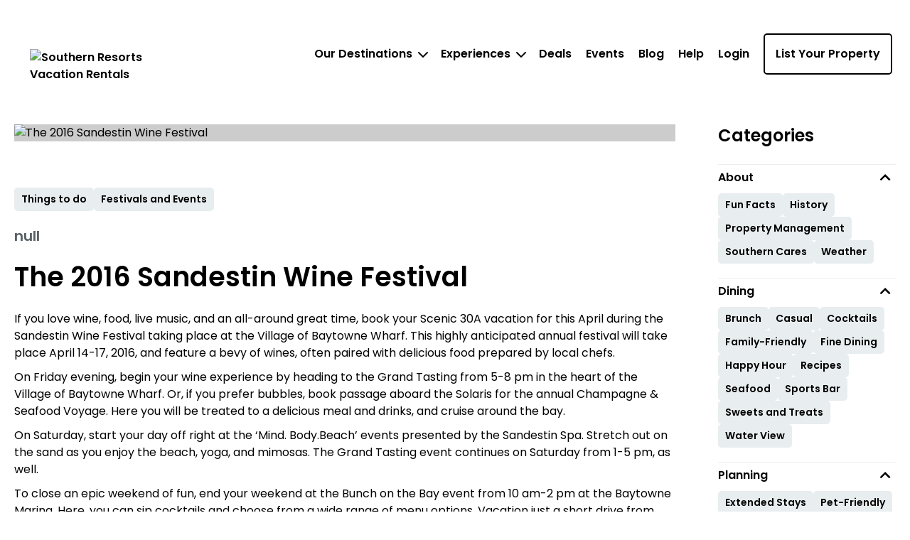

--- FILE ---
content_type: text/javascript
request_url: https://southernresorts.com/vue/js/useVirtualEndDate.BDaz5Yb6.js
body_size: 20153
content:
import{aA as gt,aB as xe,aC as _t,d as De,o as Y,c as $,a as W,x as oe,C as He,y as te,b as H,k as T,z,w as U,aD as at,m as i,F as fe,B as we,n as J,$ as bt,A as Ce,Q as Ae,t as Ee,aE as wt,aF as Mt,ac as pt,P as Re,ax as ne,g as nt,aG as Ve,e as Ie,u as We,i as Ct,am as Ot,aH as Tt,q as Fe,N as St,O as It,r as it,_ as Pt,v as At}from"./app.BC_DXeMe.js";import{_ as me}from"./_plugin-vue_export-helper.DlAUqK2U.js";import{u as Yt}from"./useOutsideClick.Dbu4eQ1q.js";import{u as Nt}from"./searchStore.DAKJA725.js";function Bt(e,t,n){const a=gt(e,n==null?void 0:n.in);if(isNaN(t))return xe(e,NaN);if(!t)return a;const l=a.getDate(),d=xe(e,a.getTime());d.setMonth(a.getMonth()+t+1,0);const s=d.getDate();return l>=s?d:(a.setFullYear(d.getFullYear(),d.getMonth(),l),a)}function $t(e,t,n){const[a,l]=_t(n==null?void 0:n.in,e,t),d=a.getFullYear()-l.getFullYear(),s=a.getMonth()-l.getMonth();return d*12+s}const Et={key:0,class:"price","data-testid":"booking-price"},Ft={class:"price-symbol"},Ht={class:"price-number"},Rt=De({__name:"Price",props:{show:{type:Boolean},price:{},symbol:{default:""}},setup(e){return(t,n)=>t.show&&t.price?(Y(),$("div",Et,[W("span",Ft,oe(t.symbol),1),n[0]||(n[0]=He("111 ")),W("span",Ht,oe(t.price),1),n[1]||(n[1]=He("111 "))])):te("",!0)}}),Vt=me(Rt,[["__file","Price.vue"]]);var lt=/d{1,4}|M{1,4}|YY(?:YY)?|S{1,3}|Do|ZZ|Z|([HhMsDm])\1?|[aA]|"[^"]*"|'[^']*'/g,ce="\\d\\d?",de="\\d\\d",Wt="\\d{3}",Lt="\\d{4}",pe="[^\\s]+",ot=/\[([^]*?)\]/gm;function st(e,t){for(var n=[],a=0,l=e.length;a<l;a++)n.push(e[a].substr(0,t));return n}var Ke=function(e){return function(t,n){var a=n[e].map(function(d){return d.toLowerCase()}),l=a.indexOf(t.toLowerCase());return l>-1?l:null}};function ye(e){for(var t=[],n=1;n<arguments.length;n++)t[n-1]=arguments[n];for(var a=0,l=t;a<l.length;a++){var d=l[a];for(var s in d)e[s]=d[s]}return e}var rt=["Sunday","Monday","Tuesday","Wednesday","Thursday","Friday","Saturday"],ut=["January","February","March","April","May","June","July","August","September","October","November","December"],qt=st(ut,3),zt=st(rt,3),dt={dayNamesShort:zt,dayNames:rt,monthNamesShort:qt,monthNames:ut,amPm:["am","pm"],DoFn:function(e){return e+["th","st","nd","rd"][e%10>3?0:(e-e%10!==10?1:0)*e%10]}},Ye=ye({},dt),jt=function(e){return Ye=ye(Ye,e)},Ue=function(e){return e.replace(/[|\\{()[^$+*?.-]/g,"\\$&")},Q=function(e,t){for(t===void 0&&(t=2),e=String(e);e.length<t;)e="0"+e;return e},xt={D:function(e){return String(e.getDate())},DD:function(e){return Q(e.getDate())},Do:function(e,t){return t.DoFn(e.getDate())},d:function(e){return String(e.getDay())},dd:function(e){return Q(e.getDay())},ddd:function(e,t){return t.dayNamesShort[e.getDay()]},dddd:function(e,t){return t.dayNames[e.getDay()]},M:function(e){return String(e.getMonth()+1)},MM:function(e){return Q(e.getMonth()+1)},MMM:function(e,t){return t.monthNamesShort[e.getMonth()]},MMMM:function(e,t){return t.monthNames[e.getMonth()]},YY:function(e){return Q(String(e.getFullYear()),4).substr(2)},YYYY:function(e){return Q(e.getFullYear(),4)},h:function(e){return String(e.getHours()%12||12)},hh:function(e){return Q(e.getHours()%12||12)},H:function(e){return String(e.getHours())},HH:function(e){return Q(e.getHours())},m:function(e){return String(e.getMinutes())},mm:function(e){return Q(e.getMinutes())},s:function(e){return String(e.getSeconds())},ss:function(e){return Q(e.getSeconds())},S:function(e){return String(Math.round(e.getMilliseconds()/100))},SS:function(e){return Q(Math.round(e.getMilliseconds()/10),2)},SSS:function(e){return Q(e.getMilliseconds(),3)},a:function(e,t){return e.getHours()<12?t.amPm[0]:t.amPm[1]},A:function(e,t){return e.getHours()<12?t.amPm[0].toUpperCase():t.amPm[1].toUpperCase()},ZZ:function(e){var t=e.getTimezoneOffset();return(t>0?"-":"+")+Q(Math.floor(Math.abs(t)/60)*100+Math.abs(t)%60,4)},Z:function(e){var t=e.getTimezoneOffset();return(t>0?"-":"+")+Q(Math.floor(Math.abs(t)/60),2)+":"+Q(Math.abs(t)%60,2)}},Ze=function(e){return+e-1},Je=[null,ce],Ge=[null,pe],Qe=["isPm",pe,function(e,t){var n=e.toLowerCase();return n===t.amPm[0]?0:n===t.amPm[1]?1:null}],Xe=["timezoneOffset","[^\\s]*?[\\+\\-]\\d\\d:?\\d\\d|[^\\s]*?Z?",function(e){var t=(e+"").match(/([+-]|\d\d)/gi);if(t){var n=+t[1]*60+parseInt(t[2],10);return t[0]==="+"?n:-n}return 0}],Kt={D:["day",ce],DD:["day",de],Do:["day",ce+pe,function(e){return parseInt(e,10)}],M:["month",ce,Ze],MM:["month",de,Ze],YY:["year",de,function(e){var t=new Date,n=+(""+t.getFullYear()).substr(0,2);return+(""+(+e>68?n-1:n)+e)}],h:["hour",ce,void 0,"isPm"],hh:["hour",de,void 0,"isPm"],H:["hour",ce],HH:["hour",de],m:["minute",ce],mm:["minute",de],s:["second",ce],ss:["second",de],YYYY:["year",Lt],S:["millisecond","\\d",function(e){return+e*100}],SS:["millisecond",de,function(e){return+e*10}],SSS:["millisecond",Wt],d:Je,dd:Je,ddd:Ge,dddd:Ge,MMM:["month",pe,Ke("monthNamesShort")],MMMM:["month",pe,Ke("monthNames")],a:Qe,A:Qe,ZZ:Xe,Z:Xe},Ne={default:"ddd MMM DD YYYY HH:mm:ss",shortDate:"M/D/YY",mediumDate:"MMM D, YYYY",longDate:"MMMM D, YYYY",fullDate:"dddd, MMMM D, YYYY",isoDate:"YYYY-MM-DD",isoDateTime:"YYYY-MM-DDTHH:mm:ssZ",shortTime:"HH:mm",mediumTime:"HH:mm:ss",longTime:"HH:mm:ss.SSS"},Ut=function(e){return ye(Ne,e)},Zt=function(e,t,n){if(t===void 0&&(t=Ne.default),n===void 0&&(n={}),typeof e=="number"&&(e=new Date(e)),Object.prototype.toString.call(e)!=="[object Date]"||isNaN(e.getTime()))throw new Error("Invalid Date pass to format");t=Ne[t]||t;var a=[];t=t.replace(ot,function(d,s){return a.push(s),"@@@"});var l=ye(ye({},Ye),n);return t=t.replace(lt,function(d){return xt[d](e,l)}),t.replace(/@@@/g,function(){return a.shift()})};function Jt(e,t,n){if(n===void 0&&(n={}),typeof t!="string")throw new Error("Invalid format in fecha parse");if(t=Ne[t]||t,e.length>1e3)return null;var a=new Date,l={year:a.getFullYear(),month:0,day:1,hour:0,minute:0,second:0,millisecond:0,isPm:null,timezoneOffset:null},d=[],s=[],M=t.replace(ot,function(E,p){return s.push(Ue(p)),"@@@"}),_={},y={};M=Ue(M).replace(lt,function(E){var p=Kt[E],L=p[0],F=p[1],S=p[3];if(_[L])throw new Error("Invalid format. "+L+" specified twice in format");return _[L]=!0,S&&(y[S]=!0),d.push(p),"("+F+")"}),Object.keys(y).forEach(function(E){if(!_[E])throw new Error("Invalid format. "+E+" is required in specified format")}),M=M.replace(/@@@/g,function(){return s.shift()});var v=e.match(new RegExp(M,"i"));if(!v)return null;for(var c=ye(ye({},Ye),n),h=1;h<v.length;h++){var f=d[h-1],C=f[0],R=f[2],k=R?R(v[h],c):+v[h];if(k==null)return null;l[C]=k}l.isPm===1&&l.hour!=null&&+l.hour!=12?l.hour=+l.hour+12:l.isPm===0&&+l.hour==12&&(l.hour=0);var w;if(l.timezoneOffset==null){w=new Date(l.year,l.month,l.day,l.hour,l.minute,l.second,l.millisecond);for(var A=[["month","getMonth"],["day","getDate"],["hour","getHours"],["minute","getMinutes"],["second","getSeconds"]],h=0,x=A.length;h<x;h++)if(_[A[h][0]]&&l[A[h][0]]!==w[A[h][1]]())return null}else if(w=new Date(Date.UTC(l.year,l.month,l.day,l.hour,l.minute-l.timezoneOffset,l.second,l.millisecond)),l.month>11||l.month<0||l.day>31||l.day<1||l.hour>23||l.hour<0||l.minute>59||l.minute<0||l.second>59||l.second<0)return null;return w}var he={format:Zt,parse:Jt,defaultI18n:dt,setGlobalDateI18n:jt,setGlobalDateMasks:Ut};const Pe=864e13,o={getNextDate(e,t){const n=new Date(t);let a=new Date(Pe);return e.forEach(l=>{const d=new Date(l);d>=n&&d<a&&(a=l)}),a===new Date(Pe)?null:a},getNextCheckOutOnlyDate(e,t){const n=new Date(t),a=new Date(Pe),l=Object.keys(e);for(const d of l)if(e[d].checkIn){const s=new Date(d);if(s>=n&&s<a)return s}return a===new Date(Pe)?null:a},countDays(e,t){const a=new Date(e),l=new Date(t);return Math.round(Math.abs((a.getTime()-l.getTime())/864e5))},addDays(e,t){const n=new Date(e);return n.setDate(n.getDate()+t),n},getDayDiff(e,t){const n=new Date(t).getTime(),a=new Date(e).getTime();return parseInt(((n-a)/(24*3600*1e3)).toString(),10)},getFirstDay(e,t){const n=this.getFirstDayOfMonth(e),a=n.getDay();let l=0;return t>0&&(l=a?t:-6),new Date(n.setDate(n.getDate()-(a-l)))},getFirstDayOfMonth(e){return new Date(e.getFullYear(),e.getMonth(),1,0,0,0,0)},getNextMonth(e){let t;return e.getMonth()===11?t=new Date(e.getFullYear()+1,0,1):t=new Date(e.getFullYear(),e.getMonth()+1,1),t},getPreviousMonth(e){let t;return e.getMonth()===0?t=new Date(e.getFullYear()-1,11,1):t=new Date(e.getFullYear(),e.getMonth()-1,1),t},validateDateBetweenTwoDates(e,t,n){const a=l=>{const d=new Date(l).setHours(0,0,0,0);return new Date(d)};return a(n)<=a(t)&&a(n)>=a(e)},validateDateBetweenDate(e,t){const n=a=>new Date(a);return n(t)<=n(e)},getMonthDiff(e,t){const n=new Date(e),a=new Date(t),l=n.getFullYear(),d=a.getFullYear(),s=n.getMonth();return a.getMonth()+12*d-(s+12*l)},shortenString(e,t){const n=[];for(let a=0,l=e.length;a<l;a++)n.push(e[a].substr(0,t));return n},getDaysArray(e,t){for(var n=[],a=new Date(e);a<=t;a.setDate(a.getDate()+1))n.push(new Date(a));return n},dateFormater(e,t=null){const n=t||"YYYY-MM-DD";return e?he.format(e,n):""},pluralize(e,t,n="night"){return n==="week"?e>7?t.weeks:t.week:e!==1?t.nights:t.night},isDateLessOrEquals(e,t){return new Date(e)<new Date(t)},compareDay(e,t){const n=he.format(new Date(e),"YYYYMMDD"),a=he.format(new Date(t),"YYYYMMDD");return n>a?1:n===a?0:n<a?-1:null},getIsoWeek(e){const t=new Date(e);t.setHours(0,0,0,0),t.setDate(t.getDate()+3-(t.getDay()+6)%7);const n=new Date(t.getFullYear(),0,4);return 1+Math.round(((t.getTime()-n.getTime())/864e5-3+(n.getDay()+6)%7)/7)}};function Gt(e){const t=H(!1),n=H(!1),a=T(()=>o.dateFormater(e.date)),l=T(()=>{const w=["sunday","monday","tuesday","wednesday","thursday","friday","saturday"][e.date.getUTCDay()];return e.options.disabledWeekDaysObject[w]}),d=T(()=>{if(Object.keys(e.checkIncheckOutHalfDay).length>0){const k=o.dateFormater(e.date);if(e.checkIncheckOutHalfDay[k]&&e.checkIncheckOutHalfDay[k].checkIn)return e.checkIn&&!e.checkOut?"vhd__datepicker__month-day--halfCheckIn vhd__datepicker__month-day--valid":"vhd__datepicker__month-day--halfCheckIn vhd__datepicker__month-day--invalid";if(e.checkIncheckOutHalfDay[k]&&e.checkIncheckOutHalfDay[k].checkOut)return"vhd__datepicker__month-day--halfCheckOut vhd__datepicker__month-day--valid"}return!1}),s=T(()=>t.value||l.value?" vhd__datepicker__month-day--disabled ":""),M=T(()=>{var A,x;if(!e.belongsToThisMonth)return"vhd__datepicker__month-day--hidden";const k=o.addDays(e.checkIn,e.minNightCount);if(!(o.getDayDiff(e.hoveringDate,k)<=0)&&!e.checkOut&&!t.value&&o.compareDay(e.date,e.checkIn)>=0&&e.minNightCount>0&&o.compareDay(e.date,o.addDays(e.checkIn,e.minNightCount))===-1)return`vhd__datepicker__month-day--valid vhd__datepicker__month-day--disabled vhd__datepicker__month-day--not-allowed minimumDurationUnvalidDay ${d.value}`;if(!t.value&&e.date===e.hoveringDate&&e.checkIn!==null&&e.checkOut==null)return`vhd__datepicker__month-day--selected vhd__datepicker__month-day--hovering vhd__currentDay ${d.value}`;if(e.checkIn!==null&&o.dateFormater(e.checkIn)===o.dateFormater(e.date))return e.minNightCount===0?"vhd__datepicker__month-day--first-day-selected checkIn":z(e.checkIn)==z(e.altDateRange.startDate)&&z(e.checkOut)==z(e.altDateRange.endDate)?`vhd__datepicker__month-day--disabled vhd__datepicker__month-day--first-day-alt-date-selected ${d.value}`:`vhd__datepicker__month-day--disabled vhd__datepicker__month-day--first-day-selected ${d.value} checkIn`;if(e.checkOut!==null&&o.dateFormater(e.checkOut)===o.dateFormater(e.date))return z(e.checkIn)==z((A=e.altDateRange)==null?void 0:A.startDate)&&z(e.checkOut)==z((x=e.altDateRange)==null?void 0:x.endDate)?`vhd__datepicker__month-day--disabled vhd__datepicker__month-day--last-day-alt-date-selected ${d.value}`:d.value?`vhd__datepicker__month-day--disabled vhd__datepicker__month-day--last-day-selected ${d.value} checkOut`:"vhd__datepicker__month-day--disabled vhd__datepicker__month-day--last-day-selected checkOut";if(n.value&&!t.value){const E="vhd__datepicker__month-day--selected";if(l.value)return`${E} vhd__datepicker__month-day--disabled afterMinimumDurationValidDay`;if(Object.keys(e.checkInPeriod).length>0&&e.checkInPeriod.periodType.includes("weekly")&&e.hoveringDate&&(e.checkInPeriod.periodType==="weekly_by_saturday"&&e.hoveringDate.getDay()===6||e.checkInPeriod.periodType==="weekly_by_sunday"&&e.hoveringDate.getDay()===0)&&o.isDateLessOrEquals(e.date,e.hoveringDate)){if(e.checkInPeriod.minimumDuration===1)return`${E} afterMinimumDurationValidDay`;if(o.getDayDiff(e.hoveringDate,e.checkInPeriod.nextValidDate)<=0)return`${E} afterMinimumDurationValidDay`}else if(Object.keys(e.checkInPeriod).length>0&&e.checkInPeriod.periodType==="nightly"&&e.hoveringDate&&e.hoveringPeriod.periodType.includes("weekly")&&(e.hoveringPeriod.periodType==="weekly_by_saturday"&&e.hoveringDate.getDay()===6||e.hoveringPeriod.periodType==="weekly_by_sunday"&&e.hoveringDate.getDay()===0&&o.isDateLessOrEquals(e.date,e.hoveringDate)))return`${E} afterMinimumDurationValidDay`;return e.hoveringPeriod.periodType==="nightly"&&o.isDateLessOrEquals(e.date,e.hoveringDate)?z(e.checkIn)==z(e.altDateRange.startDate)&&z(e.checkOut)==z(e.altDateRange.endDate)?"vhd__datepicker__month-day--alt-date-selected":`${E}  afterMinimumDurationValidDay`:e.checkIn&&e.checkOut?z(e.checkIn)==z(e.altDateRange.startDate)&&z(e.checkOut)==z(e.altDateRange.endDate)?"vhd__datepicker__month-day--alt-date-selected":`${E}`:`${E} vhd__datepicker__month-day--valid`}return t.value||l.value?"vhd__datepicker__month-day--disabled":d.value?`${d.value}`:"vhd__datepicker__month-day--valid"}),_=T(()=>{let k={};return e.sortedPeriodDates.forEach(w=>{w.endAt!==a.value&&(w.startAt===a.value||o.validateDateBetweenTwoDates(w.startAt,w.endAt,a.value))&&(k=w)}),e.nextPeriodDisableDates&&e.nextPeriodDisableDates.some(w=>o.compareDay(w,e.date)===0)?"vhd__datepicker__month-day--disabled vhd__datepicker__month-day--not-allowed nightly":k?k.periodType==="nightly"&&e.belongsToThisMonth&&!t.value?(!e.checkIn&&!e.checkOut||e.checkIn&&e.checkOut)&&v(k)?"vhd__datepicker__month-day--disabled vhd__datepicker__month-day--not-allowed nightly":"nightly":k.periodType==="weekly_by_saturday"&&k.startAt!==a.value&&k.endAt!==a.value&&e.date.getDay()!==6||y(6)?"vhd__datepicker__month-day--disabled vhd__datepicker__month-day--not-allowed weekly_by_saturday":k.periodType==="weekly_by_sunday"&&k.startAt!==a.value&&k.endAt!==a.value&&e.date.getDay()!==0||y(0)?"vhd__datepicker__month-day--disabled vhd__datepicker__month-day--not-allowed weekly_by_sunday":"":""}),y=k=>e.checkIn&&!e.checkOut&&e.date.getDay()===k&&Object.keys(e.hoveringPeriod).length>0&&o.validateDateBetweenTwoDates(e.checkIn,e.hoveringPeriod.nextValidDate,e.date)&&o.dateFormater(e.checkIn)!==a.value&&o.dateFormater(e.hoveringPeriod.nextValidDate)!==a.value,v=k=>{const w=new Date(k.endAt);let A={};if(e.sortedPeriodDates.forEach(x=>{const E=new Date(x.startAt).setHours(0,0,0,0),p=new Date(w).setHours(0,0,0,0);E===p&&(A=x)}),A){const x=new Date(A.startAt).setHours(0,0,0,0),E=new Date(x),p=new Date(E.setDate(E.getDate()-k.minimumDuration));if(!o.validateDateBetweenTwoDates(k.startAt,p,e.date))return!0}return!1},c=()=>e.options.actualEndDate!==1/0?o.compareDay(e.date,e.options.actualEndDate)===1:!1;return{disabledClass:s,dayClass:M,checkinCheckoutClass:_,isDisabled:t,isHighlighted:n,checkIfDisabled:()=>{t.value=(e.sortedDisabledDates?e.sortedDisabledDates.some(k=>o.compareDay(k,e.date)===0):null)||o.compareDay(e.date,e.options.startDate)===-1||c()||l.value||e.date>=e.nextDisabledDate&&e.nextDisabledDate!==null,e.options.enableCheckout&&o.compareDay(e.date,e.checkIn)===1&&o.compareDay(e.date,e.checkOut)===-1&&(t.value=!1)},disableNextDays:()=>{(e.nextDisabledDate!==null&&!o.isDateLessOrEquals(e.date,e.nextDisabledDate)&&e.nextDisabledDate!==1/0||o.isDateLessOrEquals(e.date,new Date().setDate(e.options.startDate.getDate()-1)))&&(t.value=!0),o.compareDay(e.date,e.checkIn)===0&&e.minNightCount===0&&(t.value=!1),o.isDateLessOrEquals(e.checkIn,e.date)&&e.options.enableCheckout&&(t.value=!1)},checkIfHighlighted:()=>{e.checkIn!==null&&e.checkOut!==null&&t.value===!1&&(o.isDateLessOrEquals(e.checkIn,e.date)&&o.isDateLessOrEquals(e.date,e.checkOut)?n.value=!0:n.value=!1)},fetchHighlight:()=>{e.checkIn!==null&&e.checkOut===null&&t.value===!1&&(o.isDateLessOrEquals(e.checkIn,e.date)?o.isDateLessOrEquals(e.date,e.hoveringDate)?n.value=!0:o.isDateLessOrEquals(e.date,e.hoveringDate)||(n.value=!1):n.value=!1)}}}function Qt(e,t){const n=H(new Date),a=H(null),{disabledClass:l,dayClass:d,checkinCheckoutClass:s,isDisabled:M,isHighlighted:_,checkIfDisabled:y,disableNextDays:v,checkIfHighlighted:c,fetchHighlight:h}=Gt(e),f=T(()=>he.format(e.date,"D")),C=T(()=>{let F="";const S=[...e.sortedPeriodDates].reverse().find(m=>o.validateDateBetweenTwoDates(m.startAt,m.endAt,k.value));if(S&&S.price){const m=typeof S.price=="number"||!Number.isNaN(parseFloat(S.price)),O=S.periodType!=="nightly";if(m&&O){const N=parseFloat(S.price),B=7,I=Number.isNaN(parseFloat(e.priceDecimals))?0:parseFloat(e.priceDecimals);F=(N/B).toFixed(I)}else F=S.price}return String(F)}),R=T(()=>e.belongsToThisMonth?`${e.instanceId}-${k.value}`:""),k=T(()=>o.dateFormater(e.date)),w=T(()=>o.countDays(e.checkIn,e.hoveringDate)),A=T(()=>{const F=o.validateDateBetweenTwoDates(e.hoveringPeriod.startAt,e.hoveringPeriod.endAt,e.date),S=o.validateDateBetweenTwoDates(e.hoveringPeriod.startAt,e.hoveringPeriod.endAt,e.checkIn);return e.tooltipMessage?e.tooltipMessage:e.hoveringPeriod&&e.hoveringPeriod.type!=="nightly"&&F&&S&&w.value>=7?`${w.value/7} ${o.pluralize(w.value,e.i18n,"week")}`:w.value>=1?`${w.value} ${w.value!==1?e.i18n.nights:e.i18n.night}`:""}),x=T(()=>{if(e.screenSize==="desktop"||e.screenSize==="tablet"){const F=e.showCustomTooltip&&e.date===e.hoveringDate,S=!M.value&&e.belongsToThisMonth&&e.date===e.hoveringDate&&A.value.length>0&&e.checkIn!==null&&e.checkOut===null;return F||S}return!1}),E=T(()=>o.compareDay(n.value,e.date)===0);U(()=>e.hoveringDate,F=>{h()}),U(()=>e.checkIn,F=>{h()}),U(()=>e.activeMonthIndex,F=>{y(),c(),e.checkIn!==null&&e.checkOut!==null?o.isDateLessOrEquals(e.checkIn,e.date)&&o.isDateLessOrEquals(e.date,e.checkOut)?_.value=!0:_.value=!1:e.checkIn!==null&&e.checkOut===null&&v()}),U(()=>e.nextDisabledDate,F=>{v()});const p=()=>a.value?getComputedStyle(a.value).pointerEvents!=="none":!0,L=(F,S)=>{let m=!1,O=!e.disableCheckoutOnCheckin;if(e.disableCheckoutOnCheckin&&(e.checkIn&&e.checkIn===S?e.checkOut?(O=!0,m=!0):(O=!1,t("clear-selection")):O=!0),O)if(!M.value||p()){const N=o.dateFormater(S);t("day-clicked",F,S,N,m)}else t("clear-selection"),L(F,S)};return at(()=>{y(),c()}),{dayNumber:f,dayPrice:C,disabledClass:l,getIdOfElement:R,dayClass:d,checkinCheckoutClass:s,tooltipMessageDisplay:A,showTooltip:x,isToday:E,dayClicked:L,day:a}}const Xt=["innerHTML"],ea=["id","data-testid"],ta={key:0,class:"day-icons"},aa={class:"vhd__datepicker__month-day-wrapper"},na={class:"day"},ia=De({__name:"DayComponent",props:{bookings:{default:()=>[]},activeMonthIndex:{},belongsToThisMonth:{type:Boolean,default:!1},checkIn:{},checkInPeriod:{},checkIncheckOutHalfDay:{},checkOut:{},date:{},disableCheckoutOnCheckin:{type:Boolean,default:!1},duplicateBookingDates:{default:()=>[]},hoveringDate:{},hoveringPeriod:{},hoveringTooltip:{type:Boolean,default:!1},isOpen:{type:Boolean,default:!1},minNightCount:{default:0},i18n:{},nextDisabledDate:{},nextPeriodDisableDates:{default:()=>[]},priceSymbol:{},priceDecimals:{default:0},screenSize:{default:""},showCustomTooltip:{type:Boolean,default:!1},showPrice:{type:Boolean,default:!1},sortedDisabledDates:{default:()=>[]},sortedPeriodDates:{default:()=>[]},tooltipMessage:{},instanceId:{default:""},options:{},altDateRange:{default:()=>({startDate:null,endDate:null})},events:{default:()=>[]}},emits:["clear-selection","day-clicked"],setup(e,{emit:t}){const n=e,a=t,{dayNumber:l,dayPrice:d,disabledClass:s,getIdOfElement:M,dayClass:_,checkinCheckoutClass:y,tooltipMessageDisplay:v,showTooltip:c,isToday:h,dayClicked:f,day:C}=Qt(n,a);return(R,k)=>(Y(),$("div",null,[i(c)&&R.hoveringTooltip?(Y(),$("div",{key:0,class:"vhd__datepicker__tooltip",innerHTML:i(v)},null,8,Xt)):te("",!0),W("div",{id:i(M),ref_key:"day",ref:C,"data-testid":i(M),role:"button",class:J(["vhd__datepicker__month-day",[i(_),i(s),i(y),{"vhd__datepicker__month-day--today":i(h)}]]),tabindex:0,onClick:k[0]||(k[0]=Ae(w=>i(f)(w,R.date),["prevent","stop"]))},[R.events.length>0?(Y(),$("div",ta,[(Y(!0),$(fe,null,we(R.events.slice(0,2),w=>(Y(),$("i",{key:w.title,class:J(`fa-solid ${w.icon} fa-xs`),style:bt(`--icon-color: ${w.iconColor}`)},null,6))),128))])):te("",!0),W("div",aa,[W("span",na,oe(i(l)),1),Ce(Vt,{show:R.showPrice,price:i(d),symbol:R.priceSymbol},null,8,["show","price","symbol"])])],10,ea)]))}}),la=me(ia,[["__file","DayComponent.vue"]]),oa={class:"vhd__datepicker__week-row vhd__hide-up-to-tablet"},sa=De({__name:"WeekRow",props:{i18n:{},weekKey:{},firstDayOfWeek:{}},setup(e){const t=e,n=T(()=>[...t.i18n["day-names"].slice(t.firstDayOfWeek),...t.i18n["day-names"].slice(0,t.firstDayOfWeek)].slice(0,7));return(a,l)=>(Y(),$("div",oa,[(Y(!0),$(fe,null,we(n.value,(d,s)=>(Y(),$("div",{key:`${a.weekKey}-${s}`,class:"vhd__datepicker__week-name"},oe(d),1))),128))]))}}),ra=me(sa,[["__file","WeekRow.vue"]]);function ua(e,t,n,a){const l=T(()=>s(e.value.days[15].date)),d=T(()=>e.value.days.filter((c,h)=>h%7===0&&(c.belongsToThisMonth||e.value.days[h+6].belongsToThisMonth)).map(c=>o.getIsoWeek(c.date))),s=c=>{const h="MMMM",f="YYYY";let C=h;return n.value&&(C=t.value?`${f} ${h}`:`${h} ${f}`),he.format(c,C).trim()};return{monthName:l,weekNumbers:d,enterDay:(c,h)=>{a("enter-day",c,h)},enterMonth:c=>{a("enter-month",c,e.value)},clearSelection:()=>{a("clear-selection")},handleDayClick:(c,h,f,C)=>{a("day-clicked",c,h,f,C)}}}const da={class:"vhd__datepicker__month-name","data-testid":"month-name"},ca={key:0,class:"vhd__datepicker__weeknumbers"},ha=["onMouseenter"],va=De({__name:"MonthComponent",props:{month:{},dayKey:{},weekKey:{},isDesktop:{type:Boolean},showYear:{type:Boolean},yearBeforeMonth:{type:Boolean},firstDayOfWeek:{},bookings:{default:()=>[]},activeMonthIndex:{},checkIn:{},checkIncheckOutHalfDay:{default:()=>({})},checkInPeriod:{default:()=>({})},checkOut:{},disableCheckoutOnCheckin:{type:Boolean,default:!1},duplicateBookingDates:{default:()=>[]},hoveringDate:{},hoveringPeriod:{},hoveringTooltip:{type:Boolean,default:!1},isOpen:{type:Boolean,default:!1},minNightCount:{default:0},i18n:{},nextDisabledDate:{},nextPeriodDisableDates:{default:()=>[]},priceSymbol:{default:""},priceDecimals:{default:0},screenSize:{default:""},showCustomTooltip:{type:Boolean,default:!1},showPrice:{type:Boolean,default:!1},showWeekNumbers:{type:Boolean,default:!1},disableDates:{default:()=>[]},sortedDisabledDates:{default:()=>[]},sortedPeriodDates:{default:()=>[]},tooltipMessage:{},instanceId:{default:""},options:{},altDateRange:{default:()=>({startDate:null,endDate:null})},positionRight:{type:Boolean,default:!1}},emits:["enter-day","enter-month","clear-selection","day-clicked"],setup(e,{emit:t}){const n=e,a=t,{monthName:l,weekNumbers:d,enterDay:s,enterMonth:M,clearSelection:_,handleDayClick:y}=ua(Ee(n,"month"),Ee(n,"yearBeforeMonth"),Ee(n,"showYear"),a);return(v,c)=>(Y(),$("div",{ref:"datepickerMonth",class:J({"vhd__datepicker__month--with-week-numbers":v.showWeekNumbers,vhd__datepicker__month:!0,"vhd__datepicker__month-vertical":!v.positionRight,"vhd__datepicker__month-vertical-right":v.positionRight}),onMouseenter:c[0]||(c[0]=h=>i(M)(h))},[W("p",da,oe(i(l)),1),Ce(ra,wt(Mt(n)),null,16),v.showWeekNumbers?(Y(),$("div",ca,[(Y(!0),$(fe,null,we(i(d),(h,f)=>(Y(),$("div",{key:`vhd__datepicker__weeknumber__${h}-${f}`,class:"vhd__datepicker__weeknumbers__number"},oe(h),1))),128))])):te("",!0),(Y(!0),$(fe,null,we(v.month.days,(h,f)=>(Y(),$("div",{key:`${v.dayKey}-${f}`,class:"vhd__square",onMouseenter:C=>i(s)(C,h)},[Ce(la,pt({ref_for:!0},n,{"belongs-to-this-month":h.belongsToThisMonth,date:h.date,events:h.events,"instance-id":v.instanceId,onClearSelection:i(_),onDayClicked:i(y)}),null,16,["belongs-to-this-month","date","events","instance-id","onClearSelection","onDayClicked"])],40,ha))),128))],34))}}),et=me(va,[["__file","MonthComponent.vue"]]),fa=["data-testid"],ya=De({__name:"DateInput",props:{isOpen:{type:Boolean,default:!1},inputDate:{default:""},inputDateType:{default:"check-in"},singleDaySelection:{type:Boolean,default:!1},toggleDatepicker:{},i18n:{}},setup(e){const t=e,n=T(()=>({"vhd__datepicker__input--is-active":t.isOpen&&t.inputDate==null,"vhd__datepicker__input--single-date":t.singleDaySelection})),a=T(()=>t.inputDateType==="check-in"?"vhd__datepicker__input--check-in":"vhd__datepicker__input--check-out");return(l,d)=>(Y(),$("div",{role:"button","data-testid":l.inputDateType,class:J(["vhd__datepicker__input",[n.value,a.value]]),"data-qa":"vhd__datepickerInput",tabindex:0,onClick:d[0]||(d[0]=(...s)=>l.toggleDatepicker&&l.toggleDatepicker(...s)),onKeyup:d[1]||(d[1]=Re(Ae((...s)=>l.toggleDatepicker&&l.toggleDatepicker(...s),["stop","prevent"]),["enter"]))},oe(l.inputDate?l.inputDate:l.i18n[l.inputDateType]),43,fa))}}),tt=me(ya,[["__file","DateInput.vue"]]),Da={night:"Night",nights:"Nights",week:"Week",weeks:"Weeks","day-names":["Sun","Mon","Tue","Wed","Thu","Fri","Sat"],"check-in":"Check-in","check-out":"Check-out","month-names":["January","February","March","April","May","June","July","August","September","October","November","December"],tooltip:{halfDayCheckIn:"Available CheckIn",halfDayCheckOut:"Available CheckOut",saturdayToSaturday:"Only Saturday to Saturday",sundayToSunday:"Only Sunday to Sunday",minimumRequiredPeriod:"%{minNightInPeriod} %{night} minimum."}};function ma(e,t,n,a,l,d,s,M){const _=H(null),y=H(""),v=H(""),c=H(!1),h=H({}),f=T(()=>{let m="";return _.value&&(y.value||v.value)?(y.value&&v.value?m=`${v.value}. <br/> ${y.value}`:v.value&&!y.value?m=v.value:m=y.value,m):e.tooltipMessage}),C=m=>{const{date:O}=m;if(_.value=O,c.value&&(c.value=!1),L(O,"hover"),Object.keys(h.value).length>0)if(h.value.periodType==="weekly_by_saturday"){const B=e.i18n.value.tooltip.saturdayToSaturday;R(O,6,B)}else if(h.value.periodType==="weekly_by_sunday"){const B=e.i18n.value.tooltip.sundayToSunday;R(O,0,B)}else h.value.periodType==="nightly"?k(O):(c.value=!1,y.value="");else h.value={};e.halfDay&&w(m.date)},R=(m,O,N)=>{const B=o.countDays(t.value,m),I=m.getDay()!==O,q=t.value&&n.value,Z=!t.value&&I,ae=t.value&&!n.value,X=!o.validateDateBetweenTwoDates(t.value,n.value,m),se=h.value.nextValidDate&&_.value&&o.validateDateBetweenTwoDates(t.value,h.value.nextValidDate,_.value)&&o.dateFormater(t.value)!==o.dateFormater(_.value)&&o.dateFormater(h.value.nextValidDate)!==o.dateFormater(_.value),G=Object.keys(l.value).length>0&&l.value[o.dateFormater(m)]&&l.value[o.dateFormater(m)].checkIn;if(Z?(c.value=!0,y.value=N):(c.value=!1,y.value=""),ae){const re=ne(t.value,a.value);if(o.getDayDiff(m,re)<=0&&I)c.value=!0,y.value=N;else if(I||se)if(d.value&&d.value.periodType==="nightly")c.value=!1,y.value="";else{const ie=o.pluralize(a.value,e.i18n.value,"week");c.value=!0,y.value=p(e.i18n.value.tooltip.minimumRequiredPeriod,{minNightInPeriod:a.value/7,night:ie})}else G?d.value.periodType!=="nightly"?y.value=`${B/7} ${o.pluralize(a.value,e.i18n.value,"week")}`:d.value.periodType==="nightly"&&(y.value=`${B} ${B!==1?e.i18n.value.nights:e.i18n.value.night}`):(c.value=!1,y.value="")}else q&&I&&X&&(c.value=!0,y.value=N)},k=m=>{if(t.value&&!n.value){const O=ne(t.value,a.value),N=o.getDayDiff(m,O)<=0,B=o.countDays(t.value,m),I=o.pluralize(Math.max(a.value,B),e.i18n.value);if(N)y.value=`${B} ${I}`;else{const q=h.value.minimumDuration;c.value=!0,y.value=p(e.i18n.value.tooltip.minimumRequiredPeriod,{minNightInPeriod:q,night:I})}}else y.value=""},w=m=>{v.value="";const O=o.dateFormater(m);l.value[O]&&(c.value=!0,l.value[O].checkIn?v.value=e.i18n.value.tooltip.halfDayCheckOut:l.value[O].checkOut&&(v.value=e.i18n.value.tooltip.halfDayCheckIn))},A=()=>{if(Object.keys(d.value).length>0&&d.value.periodType.includes("weekly")){const m=ne(t.value,a.value);d.value.nextValidDate=m,x()}else d.value.periodType==="nightly"&&E()},x=()=>{const m=o.pluralize(a.value,e.i18n.value,"week");c.value=!0,y.value=p(e.i18n.value.tooltip.minimumRequiredPeriod,{minNightInPeriod:a.value/7,night:m})},E=()=>{const m=h.value.minimumDuration,O=o.pluralize(a.value,e.i18n.value);c.value=!0,y.value=p(e.i18n.value.tooltip.minimumRequiredPeriod,{minNightInPeriod:m,night:O})},p=(m,O)=>{let N=m;return Object.keys(O).forEach(I=>{N=N.replace(`%{${I}}`,O[I])}),N},L=(m,O)=>{let N={};s.value.length>0?(s.value.forEach(B=>{(O==="click"&&(B.startAt===o.dateFormater(m)||B.endAt!==o.dateFormater(m)&&o.validateDateBetweenTwoDates(B.startAt,B.endAt,m))||O==="hover"&&(B.startAt===o.dateFormater(m)||o.validateDateBetweenTwoDates(B.startAt,B.endAt,m)))&&(N=B)}),Object.keys(N).length>0?h.value=N:a.value>0&&t.value?h.value={periodType:"nightly",minimumDuration:a.value,startAt:t.value,endAt:ne(t.value,a.value)}:h.value={periodType:"nightly",minimumDuration:a.value,startAt:t.value,endAt:ne(t.value,a.value)}):a.value>0&&(h.value={periodType:"nightly",minimumDuration:a.value,startAt:t.value,endAt:ne(t.value,a.value)})},F=async m=>{var ae,X,se;if(await nt(),!m||e.endingDateValue.value)return;const O=(ae=e.availabilityOptions.value)==null?void 0:ae.closestCheckOutDate,N=(X=e.availabilityOptions.value)==null?void 0:X.closestCheckInDate,B=ne(m,((se=e.availabilityOptions.value)==null?void 0:se.minStay)-1),I=Ve(m,B),q=Ve(m,e.endDate.value);M.value.querySelectorAll("[data-minimum-days]").forEach(G=>{G.removeAttribute("data-minimum-days")}),q.forEach((G,re)=>{const K=M.value.querySelector(`[id="${e.instanceId.value}-${G}"]`);if(K==null||K.removeAttribute("title"),K==null||K.setAttribute("title",`${re+1} days`),I.length!=0){const ie=I.find(le=>le==G);if(K){const le=new Date(O);ie&&K.setAttribute("data-minimum-days",null),S(m)!=ie&&z(le)!=G&&K.setAttribute("title",`${N?"Checkin":"Checkout"} available at ${S(N?new Date(N):le)}`)}}})},S=m=>o.dateFormater(m,e.format.value);return{hoveringDate:_,showCustomTooltip:c,hoveringPeriod:h,customTooltipMessage:f,setCustomTooltipOnHover:C,setCustomTooltipOnClick:A,setCurrentPeriod:L,setMinDaySelectionAndTooltip:F}}function ka(e,t){const n=H([]),a=H(null),l=M=>{const _=o.getFirstDay(M,e.firstDayOfWeek.value),y={days:[]};for(let v=0;v<42;v++){const c=ne(_,v),h=e.specialEvents.value.filter(f=>f.eventDates.some(C=>c>=Ie(C.starts)&&c<=Ie(C.ends))).map(f=>({icon:f.icon,name:f.title,iconColor:f.iconColor}));y.days.push({date:c,events:h,belongsToThisMonth:c.getMonth()===M.getMonth()})}n.value.push(y)};U(()=>e.specialEvents.value,M=>{n.value=n.value.map(_=>({..._,days:_.days.map(y=>{const v=M.filter(c=>c.eventDates.some(h=>y.date>=Ie(h.starts)&&y.date<=Ie(h.ends))).map(c=>{const{icon:h,name:f,iconColor:C}=c;return{icon:h,name:f,iconColor:C}});return{...y,events:v}})}))});const d=M=>{let _=[];const y={},v=[...M];v.sort((f,C)=>{const R=f.date.split("/").reverse().join(),k=C.date.split("/").reverse().join();return R<k?-1:R>k?1:0});let c;v.forEach((f,C)=>{c&&!c.available&&f.available?y[f.date]={checkOut:!0}:c&&c.available&&!f.available?y[f.date]={checkIn:!0}:(!f.available&&!f.checkInAllowed&&!f.checkOutAllowed||f.date==z(new Date)&&!f.available)&&(_[C]=f.date),c=f});const h=z(e.actualEndDate.value);if(y[h]||(y[h]={checkIn:!0}),e.halfDay.value){const f=Object.keys(y);_=_.filter(C=>!f.includes(C))}_=_.map(f=>new Date(`${f}T00:00:00`)),a.value=_.sort((f,C)=>f-C),t.value=y},s=T(()=>e.disabledDates.value);return{months:n,createMonth:l,createHalfDayDates:d,baseHalfDayDates:s,sortedDisabledDates:a}}function ga(){const e=H(!1),t=T({get(){return e.value},set(s){e.value=s}}),n=()=>{a()},a=()=>{t.value=!1},l=()=>{t.value=!0};return{isOpen:t,closeMobileDatepicker:n,toggleDatepicker:()=>{t.value?a():l()}}}function _a(e,t){const n=H(0),a=H(e.startingDateValue.value),l=H({}),d=H({}),s=H(e.endingDateValue.value),M=H(0),_=H(0),y=H(0),v=H(null),c=H(null),h=H([]),f=H(),{widthInRems:C}=We(),R=Nt(),k=T(()=>v.value||e.minNights.value),w=T(()=>{let u=[];if(e.periodDates.value){const r=(b,P)=>{const g=b.startAt.split("/").reverse().join()+b.endAt.split("/").reverse().join(),j=P.startAt.split("/").reverse().join()+P.endAt.split("/").reverse().join();return g<j?-1:g>j?1:0};u=[...e.periodDates.value].sort(r)}return u}),{isOpen:A,closeMobileDatepicker:x,toggleDatepicker:E}=ga(),p=Yt(()=>{A.value=!1},A),{hoveringDate:L,showCustomTooltip:F,hoveringPeriod:S,customTooltipMessage:m,setCustomTooltipOnHover:O,setCustomTooltipOnClick:N,setCurrentPeriod:B,setMinDaySelectionAndTooltip:I}=ma(e,a,s,k,l,d,w,p),{months:q,createMonth:Z,createHalfDayDates:ae,baseHalfDayDates:X,sortedDisabledDates:se}=ka(e,l),G=T(()=>X.value.filter((u=>r=>u.has(r)||!u.add(r))(new Set))),re=T(()=>{const u=[q.value[n.value]];return e.showSingleMonth.value||e.alwaysVisible.value&&!ve.value||u.push(q.value[n.value+1]),u}),K=T(()=>{const u=o.getMonthDiff(e.startDate.value,e.lastDateAvailable.value);return n.value>=u-1}),ie=T(()=>!!((a.value||s.value)&&e.displayClearButton.value)),le=T(()=>{const u=e.disabledDaysOfWeek.value.map(Se=>Se.toLowerCase()),r=["sunday","monday","tuesday","wednesday","thursday","friday","saturday"],b=r[0],P=r[1],g=r[2],j=r[3],Me=r[4],_e=r[5],Te=r[6],be={sunday:u.includes(b),monday:u.includes(P),tuesday:u.includes(g),wednesday:u.includes(j),thursday:u.includes(Me),friday:u.includes(_e),saturday:u.includes(Te)};return Object.assign(be,e.disabledWeekDays.value)}),Oe=T(()=>e.showSingleMonth.value?1:2),ve=T(()=>f.value==="desktop");U(()=>A.value,u=>{!u&&!s.value&&(t("check-in-changed",null),t("inter-check-in",null),t("check-out-changed",null),t("inter-check-out",null)),u&&I(a.value)}),U(()=>a.value,u=>{t("check-in-changed",u),ue()}),U(()=>s.value,u=>{t("check-out-changed",u),s.value!==null&&(L.value=null,c.value=null,ae(X.value),ue(),F.value=!1,R.hasSelectedEvents?setTimeout(()=>{A.value=!1},1e3):A.value=!1),ue()},{immediate:!1}),U(()=>e.firstDayOfWeek.value,u=>{const r=new Date(e.startDate.value),b=Oe.value+n.value;V();for(let P=Oe.value;P<b;P++)Z(new Date(r.getFullYear(),r.getMonth()+P,1));ue()}),U(()=>e.startingDateValue.value,u=>{ze(u)}),U(()=>e.endingDateValue.value,u=>{$e(u)}),U(()=>e.singleDaySelection.value,u=>{u?$e(a.value):(ze(a.value),$e(null)),ue()}),U(()=>e.yearBeforeMonth.value,()=>{ue()}),U(()=>e.i18n.value,()=>{D()}),U(()=>e.disabledDates.value,()=>{c.value=null,ae(X.value),ue()}),Ct(()=>{ve.value&&document.removeEventListener("keyup",ge,!1),window.addEventListener("resize",ke)});const ke=async(u=null)=>{C.value<48?f.value="smartphone":C.value>=48&&C.value<=76.8?f.value="tablet":C.value>76.8&&(f.value="desktop")};at(()=>{ae(X.value),ke(),D(),V()}),Ot(()=>{ve.value&&document.removeEventListener("keyup",ge,!1),window.removeEventListener("resize",ke)});const D=()=>{he.setGlobalDateI18n({dayNames:e.i18n.value["day-names"],dayNamesShort:o.shortenString(e.i18n.value["day-names"],3),monthNames:e.i18n.value["month-names"],monthNamesShort:o.shortenString(e.i18n.value["month-names"],3),amPm:["am","pm"],DoFn(u){return u+["th","st","nd","rd"][u%10>3?0:(u-u%10)*u%10]}})},V=()=>{if(q.value=[],a.value&&(o.getMonthDiff(o.getNextMonth(new Date(e.startDate.value)),a.value)>0||o.getMonthDiff(e.startDate.value,a.value)>0)){Z(new Date(e.startDate.value));const u=o.getMonthDiff(e.startDate.value,a.value),r=e.showSingleMonth.value?u-1:u;let b=new Date(e.startDate.value);for(let g=0;g<=r;g++){const j=o.getNextMonth(b);Z(j),b=j}s.value&&o.getMonthDiff(a.value,s.value)>0&&Z(o.getNextMonth(b));const P=o.getMonthDiff(e.startDate.value,e.lastDateAvailable.value);n.value=u==P?u-1:u}else Z(new Date(e.startDate.value)),Z(o.getNextMonth(new Date(e.startDate.value)))},ee=()=>{L.value=null;const u=document.querySelectorAll(".vhd__datepicker__month-day--selected.afterMinimumDurationValidDay"),r=document.querySelectorAll(".vhd__datepicker__month-day--selected.vhd__datepicker__month-day--hovering.vhd__currentDay.false");u.forEach(b=>{b.classList.remove("vhd__datepicker__month-day--selected"),b.classList.remove("afterMinimumDurationValidDay")}),r.forEach(b=>{b.classList.remove("vhd__datepicker__month-day--selected"),b.classList.remove("vhd__datepicker__month-day--hovering"),b.classList.remove("vhd__currentDay"),b.classList.remove("false")})},ge=u=>{u.keyCode===27&&A.value&&a.value&&!s.value?(Be(),A.value=!1):u.keyCode===27&&A.value&&(A.value=!1)},ct=u=>o.dateFormater(u,e.format.value),ht=u=>u.replace(/\<br\/>/g,""),vt=u=>!!(a.value&&!s.value&&!o.isDateLessOrEquals(u,c.value)&&c.value!==1/0||a.value&&!s.value&&o.isDateLessOrEquals(u,a.value)),ft=(u,r)=>{const b=o.dateFormater(r.date),P=Object.keys(l.value),g=e.disabledDates.value.filter(j=>!P.includes(j)).includes(b);!vt(r.date)&&r.belongsToThisMonth&&!g&&O(r),L.value=e.singleDaySelection.value?null:r.date,a.value&&!s.value&&t("enter-day",L.value)},Le=(u,r,b,P)=>{var _e,Te,be,Se,je;if(h.value=[],r<e.startDate.value||r>e.actualEndDate.value)return;const g=((Te=(_e=e.availabilityOptions.value)==null?void 0:_e.availabilityPropValueForDate)==null?void 0:Te.call(_e,r,"checkOutAllowed"))??!0,j=((Se=(be=e.availabilityOptions.value)==null?void 0:be.availabilityPropValueForDate)==null?void 0:Se.call(be,r,"checkInAllowed"))??!0,Me=ne(a.value,(je=e.availabilityOptions.value)==null?void 0:je.minStay);if(a.value&&s.value&&(a.value>=r||s.value<r)&&j&&(a.value=null,s.value=null,t("inter-check-in",null),t("inter-check-out",null),t("check-in-changed",null),t("check-out-changed",null)),a.value&&!s.value){if(a.value&&a.value<r&&!g){t("inter-check-out",r);return}else if(a.value&&g&&Me>r&&a.value<=r)return}if(P){Be(),nt(),Le(u,r,b,!1);return}v.value=null,a.value==null&&!e.singleDaySelection.value?j?(a.value=r,t("check-in-changed",r),t("inter-check-in",r),t("inter-check-out",null),t("check-out-changed",null),I(r),qe(r)):(t("inter-check-in",r),t("inter-check-out",null)):e.singleDaySelection.value?(a.value=r,s.value=r,t("check-in-changed",r),t("inter-check-in",r),t("inter-check-out",null),t("check-out-changed",null),I(r)):a.value!==null&&s.value==null&&o.isDateLessOrEquals(r,a.value)?j?(a.value=r,t("check-in-changed",r),t("inter-check-in",r),I(r)):t("inter-check-in",r):a.value!==null&&s.value==null?g&&!kt(a.value,r)&&(s.value=r,t("check-out-changed",r),t("inter-check-out",r)):(j&&(s.value=null,a.value=r,t("check-in-changed",r),t("check-out-changed",null),I(r),qe(r)),t("inter-check-in",r),t("inter-check-out",null)),a.value&&!s.value&&(B(r,"click"),d.value=S.value,N()),L.value=null,L.value=r},ue=()=>{M.value+=1,_.value+=1,y.value+=1,I(a.value)},Be=()=>{L.value=null,a.value=null,s.value=null,c.value=null,h.value=[],F.value=!1,S.value={},d.value={},ae(X.value),ue()},qe=u=>{if(w.value){let r=null,b=null;const P=o.dateFormater(u);if(w.value.forEach(g=>{g.endAt!==P&&(g.startAt===P||o.validateDateBetweenTwoDates(g.startAt,g.endAt,u))&&(b=g)}),b){if(w.value.forEach(g=>{g.startAt===b.endAt&&(r=g)}),a.value&&!s.value&&r){const g=ne(r.startAt,r.minimumDuration-1),j=ne(r.startAt,1),Me=o.getDaysArray(j,g);h.value=Me}if(b.periodType==="nightly"&&b.endAt!==u&&(v.value=b.minimumDuration),b.periodType==="weekly_by_saturday"||b.periodType==="weekly_by_sunday"){const g=b.minimumDuration*7;v.value=g}}else v.value=0}},yt=({skipEmit:u=!1}={})=>{if(n.value>=1){const r=q.value[n.value].days.filter(P=>P.belongsToThisMonth===!0),b=o.getPreviousMonth(r[0].date);n.value--,I(a.value),u||t("previous-month-rendered",b)}},Dt=({skipEmit:u=!1}={})=>{if(!e.showSingleMonth.value&&n.value<q.value.length-2||e.showSingleMonth.value&&n.value<q.value.length-1){n.value++,I(a.value),u||t("next-month-rendered");return}let r;if(!ve.value||e.showSingleMonth.value?r=q.value[q.value.length-1].days.filter(P=>P.belongsToThisMonth===!0):r=q.value[n.value+1].days.filter(P=>P.belongsToThisMonth===!0),e.endDate.value!==1/0&&he.format(r[0].date,"YYYYMM")===he.format(new Date(e.endDate.value),"YYYYMM"))return;const b=o.getNextMonth(r[0].date);Z(b),n.value++,I(a.value),u||t("next-month-rendered",b)},mt=u=>{let b=q.value[q.value.length-1].days.filter(g=>g.belongsToThisMonth===!0)[0].date;for(let g=q.value.length-1;g<=u;g++){const j=o.getNextMonth(b);Z(j),b=j}const P=o.getMonthDiff(e.startDate.value,e.lastDateAvailable.value);n.value=u==P?u-1:u},ze=u=>{a.value=u},$e=u=>{s.value=u},kt=(u,r)=>{const b=Ve(u,r);for(let P=0;P<b.length;P++)if(e.disabledDates.value.find(g=>g.date==b[P]&&!g.available&&!g.checkInAllowed&&!g.checkOutAllowed||g.date==b[P]&&!g.available&&!g.checkInAllowed&&g.checkOutAllowed&&g.date!=z(r)||g.date==b[P]&&g.available&&g.checkInAllowed&&!g.checkOutAllowed&&g.date==z(r)))return!0;return!1};return{activeMonthIndex:n,checkIn:a,checkIncheckOutHalfDay:l,checkInPeriod:d,checkOut:s,hoveringPeriod:S,datepickerDayKey:M,datepickerMonthKey:_,datepickerWeekKey:y,hoveringDate:L,nextDisabledDate:c,nextPeriodDisableDates:h,screenSize:f,showCustomTooltip:F,sortedDisabledDates:se,datePickerRef:p,isOpen:A,duplicateBookingDates:G,paginateMonths:re,customTooltipMessage:m,sortedPeriodDates:w,isPreventedMaxMonth:K,minNightCount:k,showClearSelectionButton:ie,isDesktop:ve,handleHoverDates:ee,formatDate:ct,cleanString:ht,enterDay:ft,handleDayClick:Le,clearSelection:Be,closeMobileDatepicker:x,toggleDatepicker:E,renderPreviousMonth:yt,renderNextMonth:Dt,disabledWeekDaysObject:le,renderIndexedMonth:mt}}const ba={class:"container-wrapper"},wa={class:"vhd__hide-on-desktop"},Ma={key:0,class:"vhd__datepicker__inner","data-testid":"hotel-date-picker"},pa=["tabindex","disabled"],Ca=["disabled","tabindex"],Oa={key:0,class:"vhd__datepicker__tooltip--mobile"},Ta={ref:"swiperWrapper",class:"vhd__datepicker__months"},Sa=De({__name:"HotelDatePickerComponent",props:{alwaysVisible:{type:Boolean,default:!1},bookings:{default:()=>[]},closeDatepickerOnClickOutside:{type:Boolean,default:!0},disableCheckoutOnCheckin:{type:Boolean,default:!1},disabledDates:{},disabledDaysOfWeek:{default:()=>[]},disabledWeekDays:{default:()=>({})},displayClearButton:{type:Boolean,default:!0},enableCheckout:{type:Boolean,default:!1},endDate:{default:1/0},endingDateValue:{default:null},firstDayOfWeek:{default:0},format:{default:"YYYY-MM-DD"},gridStyle:{type:Boolean,default:!0},halfDay:{type:Boolean,default:!0},hoveringTooltip:{type:Boolean,default:!0},i18n:{default:()=>Da},lastDateAvailable:{default:1/0},maxNights:{default:null},minNights:{default:1},periodDates:{default:()=>[]},positionRight:{type:Boolean,default:!1},priceSymbol:{default:""},showPrice:{type:Boolean,default:!1},showSingleMonth:{type:Boolean,default:!1},showYear:{type:Boolean,default:!0},showWeekNumbers:{type:Boolean,default:!1},singleDaySelection:{type:Boolean,default:!1},startDate:{default:()=>new Date(new Date().setHours(0,0,0,0))},startingDateValue:{default:null},tooltipMessage:{default:null},value:{type:Boolean,default:!0},yearBeforeMonth:{type:Boolean,default:!1},availabilityOptions:{},actualEndDate:{default:1/0},instanceId:{default:""},altDateRange:{default:()=>({startDate:null,endDate:null})},specialEvents:{default:()=>[]}},emits:["next-month-rendered","previous-month-rendered","inter-check-in","inter-check-out","check-in-changed","check-out-changed","enter-day"],setup(e,{expose:t,emit:n}){const a=e,l=n,{activeMonthIndex:d,checkIn:s,checkIncheckOutHalfDay:M,checkInPeriod:_,checkOut:y,hoveringPeriod:v,datepickerDayKey:c,datepickerMonthKey:h,datepickerWeekKey:f,hoveringDate:C,nextDisabledDate:R,nextPeriodDisableDates:k,screenSize:w,showCustomTooltip:A,sortedDisabledDates:x,datePickerRef:E,isOpen:p,duplicateBookingDates:L,paginateMonths:F,customTooltipMessage:S,sortedPeriodDates:m,isPreventedMaxMonth:O,minNightCount:N,showClearSelectionButton:B,isDesktop:I,handleHoverDates:q,formatDate:Z,cleanString:ae,enterDay:X,handleDayClick:se,clearSelection:G,closeMobileDatepicker:re,toggleDatepicker:K,renderPreviousMonth:ie,renderNextMonth:le,renderIndexedMonth:Oe,disabledWeekDaysObject:ve}=_a(Tt(a),l),ke=T(()=>({...a,disabledWeekDaysObject:ve.value}));return t({renderNextMonth:le,renderPreviousMonth:ie,isOpen:p,renderIndexedMonth:Oe,nextDisabledDate:R}),(D,V)=>D.value?(Y(),$("div",{key:0,ref_key:"datePickerRef",ref:E,class:J(["vhd__datepicker__wrapper",{"vhd__datepicker__wrapper--grid":D.gridStyle,"vhd__datepicker__wrapper--booking":D.bookings.length>0,vhd__datepicker__fullview:D.alwaysVisible}])},[i(p)?(Y(),$("div",{key:0,class:"vhd__datepicker__close-button vhd__hide-on-desktop",onClick:V[0]||(V[0]=(...ee)=>i(re)&&i(re)(...ee))},V[8]||(V[8]=[W("i",null,"+",-1)]))):te("",!0),W("div",{class:J(["vhd__datepicker__dummy-wrapper",{"vhd__datepicker__dummy-wrapper--is-active":i(p)}])},[Ce(tt,{i18n:D.i18n,"input-date":i(Z)(i(s)),"input-date-type":"check-in","is-open":i(p),"toggle-datepicker":i(K),"single-day-selection":D.singleDaySelection},null,8,["i18n","input-date","is-open","toggle-datepicker","single-day-selection"]),D.singleDaySelection?te("",!0):(Y(),Fe(tt,{key:0,i18n:D.i18n,"input-date":i(Z)(i(y)),"input-date-type":"check-out","is-open":i(p),"toggle-datepicker":i(K),"single-day-selection":D.singleDaySelection},null,8,["i18n","input-date","is-open","toggle-datepicker","single-day-selection"]))],2),St(W("div",{class:"vhd__datepicker__clear-button",tabindex:"0",onClick:V[1]||(V[1]=(...ee)=>i(G)&&i(G)(...ee))},V[9]||(V[9]=[W("svg",{xmlns:"http://www.w3.org/2000/svg",viewBox:"0 0 68 68",role:"img","aria-label":"x"},[W("title",null,"x"),W("path",{d:"M6.5 6.5l55 55m0-55l-55 55",stroke:"#000",fill:"none","stroke-linecap":"square"})],-1)]),512),[[It,i(B)]]),W("div",ba,[W("div",{class:J(["vhd__datepicker",{"vhd__datepicker--open":i(p)&&!D.alwaysVisible,"vhd__datepicker--closed":!i(p)&&!D.alwaysVisible,"vhd__datepicker--right":D.positionRight,"vhd__datepicker--position":!D.positionRight&&!D.alwaysVisible}])},[W("div",{class:J({"vhd__datepicker__arrow-top-right":i(p)&&!D.alwaysVisible&&D.positionRight,"vhd__datepicker__arrow-top-left":i(p)&&!D.alwaysVisible&&!D.positionRight})},null,2),W("div",wa,[i(p)?(Y(),$("div",{key:0,class:J(["vhd__datepicker__dummy-wrapper vhd__datepicker__dummy-wrapper--no-border",{"vhd__datepicker__dummy-wrapper--is-active":i(p)}]),onClick:V[2]||(V[2]=(...ee)=>i(K)&&i(K)(...ee))},[W("div",{class:J(["vhd__datepicker__input",{"vhd__datepicker__dummy-input--is-active":i(p)&&i(s)==null}]),tabindex:"0",type:"button"},oe(`${i(s)?i(Z)(i(s)):D.i18n["check-in"]}`),3),W("div",{class:J(["vhd__datepicker__input",{"vhd__datepicker__dummy-input--is-active":i(p)&&i(y)==null&&i(s)!==null}]),tabindex:"0",type:"button"},oe(`${i(y)?i(Z)(i(y)):D.i18n["check-out"]}`),3)],2)):te("",!0)]),i(p)||D.alwaysVisible?(Y(),$("div",Ma,[W("div",{class:J({vhd__datepicker__header:i(I),"vhd__datepicker__header-mobile":!i(I)})},[W("button",{"data-testid":"calendar-previous-month","aria-label":"Previous button month",type:"button",class:"vhd__datepicker__month-button vhd__datepicker__month-button--prev",tabindex:i(p)?0:-1,disabled:i(d)===0,onClick:V[3]||(V[3]=()=>i(ie)()),onKeyup:V[4]||(V[4]=Re(Ae(()=>i(ie)(),["stop","prevent"]),["enter"]))},null,40,pa),W("button",{"data-testid":"calendar-next-month","aria-label":"Next month button",type:"button",class:"vhd__datepicker__month-button vhd__datepicker__month-button--next",disabled:i(O),tabindex:i(p)?0:-1,onClick:V[5]||(V[5]=()=>i(le)()),onKeyup:V[6]||(V[6]=Re(Ae(()=>i(le),["stop","prevent"]),["enter"]))},null,40,Ca)],2),i(I)||D.alwaysVisible?(Y(),$("div",{key:0,class:J({vhd__datepicker__months:!0,"vhd__datepicker__months-vertical":!D.positionRight,"vhd__datepicker__months-vertical-right":D.positionRight}),onMouseleave:V[7]||(V[7]=(...ee)=>i(q)&&i(q)(...ee))},[(Y(!0),$(fe,null,we(i(F),(ee,ge)=>(Y(),Fe(et,{key:`${i(h)}-${ge}-desktop`,ref_for:!0,ref:"datepickerMonth",month:ee,"day-key":i(c),"week-key":i(f),"is-desktop":i(I),"first-day-of-week":D.firstDayOfWeek,"show-year":D.showYear,"year-before-month":D.yearBeforeMonth,"active-month-index":i(d),"check-in":i(s),"check-incheck-out-half-day":i(M),"check-in-period":i(_),"check-out":i(y),"disable-checkout-on-checkin":D.disableCheckoutOnCheckin,"duplicate-booking-dates":i(L),"hovering-date":i(C),"hovering-period":i(v),i18n:D.i18n,"is-open":i(p),"min-night-count":i(N),"next-disabled-date":i(R),"next-period-disable-dates":i(k),"hovering-tooltip":D.hoveringTooltip,"price-symbol":D.priceSymbol,"screen-size":i(w),"show-custom-tooltip":i(A),"show-price":D.showPrice,"show-week-numbers":D.showWeekNumbers,"disabled-dates":D.disabledDates,"period-dates":D.periodDates,"alt-date-range":D.altDateRange,"sorted-disabled-dates":i(x),"sorted-period-dates":i(m),"tooltip-message":i(S),"instance-id":D.instanceId,options:ke.value,"position-right":D.positionRight,onClearSelection:i(G),onDayClicked:i(se),onEnterDay:i(X)},null,8,["month","day-key","week-key","is-desktop","first-day-of-week","show-year","year-before-month","active-month-index","check-in","check-incheck-out-half-day","check-in-period","check-out","disable-checkout-on-checkin","duplicate-booking-dates","hovering-date","hovering-period","i18n","is-open","min-night-count","next-disabled-date","next-period-disable-dates","hovering-tooltip","price-symbol","screen-size","show-custom-tooltip","show-price","show-week-numbers","disabled-dates","period-dates","alt-date-range","sorted-disabled-dates","sorted-period-dates","tooltip-message","instance-id","options","position-right","onClearSelection","onDayClicked","onEnterDay"]))),128))],34)):te("",!0),!i(I)&&i(p)&&!D.alwaysVisible?(Y(),$("div",{key:1,class:J(["vhd__datepicker__months-wrapper",{"vhd__show-tooltip":i(A)&&D.hoveringTooltip}])},[D.hoveringTooltip?(Y(),$("div",Oa,[i(S)?(Y(),$(fe,{key:0},[He(oe(i(ae)(i(S))),1)],64)):te("",!0)])):te("",!0),W("div",Ta,[(Y(!0),$(fe,null,we(i(F),(ee,ge)=>(Y(),Fe(et,{key:`${i(h)}-${ge}-desktop`,ref_for:!0,ref:"datepickerMonth",month:ee,"day-key":i(c),"week-key":i(f),"is-desktop":i(I),"first-day-of-week":D.firstDayOfWeek,"show-year":D.showYear,"year-before-month":D.yearBeforeMonth,"active-month-index":i(d),"check-in":i(s),"check-incheck-out-half-day":i(M),"check-in-period":i(_),"check-out":i(y),"disable-checkout-on-checkin":D.disableCheckoutOnCheckin,"duplicate-booking-dates":i(L),"hovering-date":i(C),"hovering-period":i(v),i18n:D.i18n,"is-open":i(p),"min-night-count":i(N),"next-disabled-date":i(R),"next-period-disable-dates":i(k),"hovering-tooltip":D.hoveringTooltip,"price-symbol":D.priceSymbol,"screen-size":i(w),"show-custom-tooltip":!1,"show-price":D.showPrice,"alt-date-range":D.altDateRange,"sorted-disabled-dates":i(x),"sorted-period-dates":i(m),"tooltip-message":i(S),"instance-id":D.instanceId,options:ke.value,"position-right":D.positionRight,onClearSelection:i(G),onDayClicked:i(se),onEnterDay:i(X)},null,8,["month","day-key","week-key","is-desktop","first-day-of-week","show-year","year-before-month","active-month-index","check-in","check-incheck-out-half-day","check-in-period","check-out","disable-checkout-on-checkin","duplicate-booking-dates","hovering-date","hovering-period","i18n","is-open","min-night-count","next-disabled-date","next-period-disable-dates","hovering-tooltip","price-symbol","screen-size","show-price","alt-date-range","sorted-disabled-dates","sorted-period-dates","tooltip-message","instance-id","options","position-right","onClearSelection","onDayClicked","onEnterDay"]))),128))],512)],2)):te("",!0)])):te("",!0),it(D.$slots,"content")],2)])],2)):te("",!0)}}),Ia=me(Sa,[["__file","HotelDatePickerComponent.vue"]]);function Pa(){return{en:{night:"Night",nights:"Nights",week:"week",weeks:"weeks","day-names":["Sun","Mon","Tue","Wed","Thu","Fri","Sat"],"check-in":"Check in","check-out":"Check out","month-names":["January","February","March","April","May","June","July","August","September","October","November","December"],tooltip:{halfDayCheckIn:"Available CheckIn",halfDayCheckOut:"Available CheckOut",saturdayToSaturday:"Only Saturday to Saturday",sundayToSunday:"Only Sunday to Sunday",minimumRequiredPeriod:"%{minNightInPeriod} %{night} minimum."}}}}function Aa(e,t,{nextMonthRendered:n,prevMonthRendered:a,clearMonthSyncData:l}){U(()=>t.monthSyncData,s=>{s.value&&(s.value==="plus"&&s.id!==t.id?(e.value.renderNextMonth({skipEmit:!0}),l()):s.value==="minus"&&s.id!==t.id&&(e.value.renderPreviousMonth({skipEmit:!0}),l()))});const d=U(()=>t.startingDateValue,s=>{var _,y;if(!t.endingDateValue)return;const M=$t(s,new Date);(y=(_=e.value).renderIndexedMonth)==null||y.call(_,M),d()},{immediate:!1});return{nextMonthRendered:n,prevMonthRendered:a}}const Ya=De({__name:"DateRangePicker",props:{id:{default:""},type:{default:""},disabledDates:{default:()=>[]},alwaysVisible:{type:Boolean,default:!1},startingDateValue:{},endingDateValue:{},minStay:{default:0},warnings:{default:()=>[]},availabilityOptions:{default:()=>({minStay:1/0,closestCheckInDate:null,closestCheckOutDate:null,availabilityPropValueForDate:null,getNextClosestCheckOutDate:null})},endDate:{},errorInputStyling:{type:Boolean,default:!1},isPopup:{type:Boolean,default:!1},monthSyncData:{default:()=>({value:null,id:null})},positionRight:{type:Boolean,default:!1},actualEndDate:{},altDateRange:{default:()=>({startDate:null,endDate:null})},specialEvents:{default:()=>[]}},emits:["check-in-changed","check-out-changed","inter-check-out","inter-check-in","set-month-sync-data","enter-day"],setup(e,{expose:t,emit:n}){const a=e,l=n,{isMobileOr:d}=We(),{en:s}=Pa(),M=H(null),{nextMonthRendered:_,prevMonthRendered:y}=Aa(M,a,{nextMonthRendered:()=>{l("set-month-sync-data",{value:"plus",id:a.id})},prevMonthRendered:()=>{l("set-month-sync-data",{value:"minus",id:a.id})},clearMonthSyncData:()=>{l("set-month-sync-data",{value:null,id:null})}});return t({hotelDatePickerRef:M}),(v,c)=>{var h;return Y(),$("div",null,[Ce(i(Ia),{ref_key:"hotelDatePickerRef",ref:M,class:J(["hotel-parent",{error:v.errorInputStyling,popup:v.isPopup&&!v.positionRight,popupRightPosition:v.isPopup&&v.positionRight}]),format:"MM/DD/YYYY","position-right":v.positionRight,"disabled-dates":v.disabledDates,"always-visible":v.alwaysVisible,"starting-date-value":v.startingDateValue,"ending-date-value":v.endingDateValue,"hovering-tooltip":!1,"show-single-month":i(d)(f=>f<=76.8),"end-date":v.endDate,"actual-end-date":v.actualEndDate,i18n:i(s),"last-date-available":v.endDate,"instance-id":v.id,"availability-options":v.availabilityOptions,"alt-date-range":v.altDateRange,"special-events":v.specialEvents,onNextMonthRendered:i(_),onPreviousMonthRendered:i(y),onInterCheckIn:c[0]||(c[0]=f=>l("inter-check-in",f)),onInterCheckOut:c[1]||(c[1]=f=>l("inter-check-out",f)),onCheckInChanged:c[2]||(c[2]=f=>l("check-in-changed",f)),onCheckOutChanged:c[3]||(c[3]=f=>l("check-out-changed",f)),onEnterDay:c[4]||(c[4]=f=>l("enter-day",f))},Pt({_:2},[!v.isPopup||(h=M.value)!=null&&h.isOpen?{name:"content",fn:At(()=>[it(v.$slots,"content",{},void 0,!0)]),key:"0"}:void 0]),1032,["class","position-right","disabled-dates","always-visible","starting-date-value","ending-date-value","show-single-month","end-date","actual-end-date","i18n","last-date-available","instance-id","availability-options","alt-date-range","special-events","onNextMonthRendered","onPreviousMonthRendered"])])}}}),Fa=me(Ya,[["__scopeId","data-v-bec4f954"],["__file","DateRangePicker.vue"]]);function Ha(e){const{isMobileOr:t}=We(),n=Bt(e,1);return T(()=>t.value(l=>l<=76.8)?n:e)}export{Fa as D,Bt as a,Ha as u};


--- FILE ---
content_type: text/javascript
request_url: https://southernresorts.com/vue/js/BlogItemPage.CkkmiJQ0.js
body_size: 6378
content:
import{d as f,ap as $,o as n,c as r,A as a,n as e,a as l,F as h,B as v,x as C,y as p,m as g,q as b,k as P,i as j,u as k,l as A,v as T,ci as D,C as W}from"./app.BC_DXeMe.js";import{I}from"./ImageEl.1h8de0eS.js";import{T as _}from"./TagWidget.DgEVkZ0Y.js";import{_ as B}from"./_plugin-vue_export-helper.DlAUqK2U.js";import{u as M}from"./usePropParseJson.D-XReJQN.js";import{u as R,a as S,t as U,B as L}from"./helpers.niElXYTF.js";import{B as z}from"./ButtonEl.BT7nZlLF.js";import{I as H}from"./InfoWidget.CkdVg0vP.js";import{T as N}from"./TextContentWidget.DrKLBmo0.js";import"./Dots.UK_BFPm2.js";import"./usePopupZIndexFix.Bg-jEQCg.js";import"./forEachObjIndexed.BpECetom.js";import"./AccordionElement.DkJmKuFn.js";import"./useAccordionAnimation.BNYavbZn.js";import"./CaretIcon.Dfnq5Qqc.js";import"./index.BpYewHNu.js";import"./useSetCustomProperty.Ce82Qfhd.js";const V=["innerHTML"],E=f({__name:"BlogDetails",props:{titleImageUrl:{default:""},mainTag:{default:""},tags:{default:""},title:{default:""},subTitle:{default:""},content:{default:""}},setup(d){const i=$(d.content);return(o,s)=>(n(),r("div",{class:e(o.$style.container)},[a(I,{class:e(o.$style.imgContainer),src:o.titleImageUrl,alt:o.title,"object-fit":"cover"},null,8,["class","src","alt"]),l("div",{class:e(o.$style.blogTextWrapper)},[l("div",{class:e(o.$style.postTags)},[a(_,{name:o.mainTag},null,8,["name"]),(n(!0),r(h,null,v(o.tags,t=>(n(),b(_,{key:t,name:t},null,8,["name"]))),128))],2),o.subTitle?(n(),r("h2",{key:0,id:"news-sub-title",class:e(o.$style.subTitle)},C(o.subTitle),3)):p("",!0),l("h1",{class:e(o.$style.title)},C(o.title),3),l("div",{class:e(o.$style.newsContent),innerHTML:g(i)},null,10,V)],2)],2))}}),F="BlogDetails__container--nhgl1726",q="BlogDetails__blogTextWrapper--nhgl1726",J="BlogDetails__postTags--nhgl1726",O="BlogDetails__subTitle--nhgl1726",G="BlogDetails__title--nhgl1726",K="BlogDetails__newsContent--nhgl1726",Q="BlogDetails__imgContainer--nhgl1726",X={container:F,blogTextWrapper:q,postTags:J,subTitle:O,title:G,newsContent:K,imgContainer:Q},Y={$style:X},Z=B(E,[["__cssModules",Y],["__file","BlogDetails.vue"]]),x=f({__name:"RecommendedBlogs",props:{currentPostAlias:{}},setup(d){const c=d,i=R(),o=P(()=>{var s;return((s=i.blogs)==null?void 0:s.row.news)||[]});return j(()=>{i.fetchBlogsWithParams({page:1,size:3,excludePostAlias:c.currentPostAlias})}),(s,t)=>(n(),r("div",{class:e(s.$style.container)},[l("h2",{class:e(s.$style.title)},"Recommended Blogs",2),l("div",{class:e(s.$style.blogCardsContainer)},[(n(!0),r(h,null,v(o.value,m=>(n(),b(S,{key:m.alias,class:e(s.$style.blogCard),data:m},null,8,["class","data"]))),128))],2)],2))}}),tt="RecommendedBlogs__container--57fk4rj7",et="RecommendedBlogs__title--57fk4rj7",ot="RecommendedBlogs__blogCardsContainer--57fk4rj7",lt="RecommendedBlogs__blogCard--57fk4rj7",nt={container:tt,title:et,blogCardsContainer:ot,blogCard:lt},st={$style:nt},at=B(x,[["__cssModules",st],["__file","RecommendedBlogs.vue"]]),it=["innerHTML"],rt=f({__name:"BlogItemPage",props:{titleImageUrl:{default:""},mainTag:{default:""},tags:{default:""},title:{default:""},subTitle:{default:""},content:{default:""},categories:{default:()=>[]},includeRecommendedBlogs:{type:Boolean,default:!1},callToAction:{},hasCallToAction:{type:Boolean,default:!1},currentPostAlias:{}},setup(d){const c=d;M(c);const{isMobileOr:i}=k(),o=P(()=>{var t;return(t=c.categories)==null?void 0:t.reduce((m,y)=>({...m,...U(y)}),{})}),s=$(c.hasCallToAction?c.callToAction.description:"");return(t,m)=>{const y=A("PortalTarget"),w=A("Portal");return n(),r("div",null,[l("div",{class:e(t.$style.container)},[l("div",{class:e(t.$style.leftContainer)},[a(Z,{"title-image-url":t.titleImageUrl,"main-tag":t.mainTag,tags:t.tags,title:t.title,"sub-title":t.subTitle,content:t.content},null,8,["title-image-url","main-tag","tags","title","sub-title","content"])],2),l("div",{class:e(t.$style.rightContainer)},[a(y,{name:"categories-desktop"})],2)],2),l("div",{class:e(t.$style.additionalContentContainer)},[t.includeRecommendedBlogs?(n(),b(at,{key:0,"current-post-alias":t.currentPostAlias},null,8,["current-post-alias"])):p("",!0),a(w,{to:"categories-desktop",disabled:g(i)(u=>u<=76.8)},{default:T(()=>[a(L,{class:e(t.$style.blogCategories),sections:o.value,"get-parent-alias":g(D)(t.categories)},null,8,["class","sections","get-parent-alias"])]),_:1},8,["disabled"]),t.hasCallToAction?(n(),r("div",{key:1,class:e(t.$style.singleWidget)},[a(H,{direction:"reverse",mode:g(i)(u=>u<=76.8)?"portrait":"landscape","img-max-width":g(i)(u=>u<=76.8)?"100%":void 0,"background-color":"rgb(232, 237, 239)","content-full-width":"","content-max-width":"100%",class:e(t.$style.callToActionWidget)},{"image-content":T(()=>[a(I,{src:t.callToAction.imageUrl,alt:t.callToAction.title,"disable-loader":"","container-height":"100%",class:e(t.$style.callToActionImg),"object-fit":"cover"},null,8,["src","alt","class"])]),"text-content":T(()=>[a(N,{class:e(t.$style.textContent),"full-width":!1},{default:T(()=>[l("div",{class:e(t.$style.callToActionText)},[l("div",{class:e(t.$style.callToActionTitle)},C(t.callToAction.title),3),t.callToAction.description?(n(),r("div",{key:0,class:e(t.$style.callToActionDescription),innerHTML:g(s)},null,10,it)):p("",!0)],2),t.callToAction.buttonText?(n(),b(z,{key:0,"system-color":"","no-border":"","bold-text":"",anchor:t.callToAction.buttonUrl,class:e(t.$style.callToActionButton)},{default:T(()=>[W(C(t.callToAction.buttonText),1)]),_:1},8,["anchor","class"])):p("",!0)]),_:1},8,["class"])]),_:1},8,["mode","img-max-width","class"])],2)):p("",!0)],2)])}}}),ct="BlogItemPage__blogCategories--ynnlbjwx",gt="BlogItemPage__container--ynnlbjwx",dt="BlogItemPage__leftContainer--ynnlbjwx",mt="BlogItemPage__rightContainer--ynnlbjwx",ut="BlogItemPage__additionalContentContainer--ynnlbjwx",Tt="BlogItemPage__singleWidget--ynnlbjwx",pt="BlogItemPage__callToActionWidget--ynnlbjwx",Ct="BlogItemPage__callToActionImg--ynnlbjwx",bt="BlogItemPage__textContent--ynnlbjwx",yt="BlogItemPage__callToActionText--ynnlbjwx",ft="BlogItemPage__callToActionTitle--ynnlbjwx",Bt="BlogItemPage__callToActionDescription--ynnlbjwx",At="BlogItemPage__callToActionButton--ynnlbjwx",_t={blogCategories:ct,container:gt,leftContainer:dt,rightContainer:mt,additionalContentContainer:ut,singleWidget:Tt,callToActionWidget:pt,callToActionImg:Ct,textContent:bt,callToActionText:yt,callToActionTitle:ft,callToActionDescription:Bt,callToActionButton:At},$t={$style:_t},Vt=B(rt,[["__cssModules",$t],["__file","BlogItemPage.vue"]]);export{Vt as default};


--- FILE ---
content_type: text/javascript
request_url: https://southernresorts.com/vue/js/useModalTrigger.B2F_6yfD.js
body_size: 527
content:
import{i as M,bs as n,bt as w,by as I}from"./app.BC_DXeMe.js";function d(i,{dismissedType:u,dismissedCountType:s,timerType:a,modalType:l,skipInit:g=()=>Promise.resolve(!1)}){const t=I("sessionStorage"),b=()=>{let e=45e3;if(!!t.get(u))return Number.MIN_VALUE;const c=n(s)||0;if(Number(c)===2)return Number.MIN_VALUE;let o=Number(t.get(a));o||(Number(c)==1&&(e=6e4),o=new Date().getTime()+e,t.set(a,o.toString()));const N=new Date().getTime(),m=o-N;return m>0?m:500},f=()=>{t.set(u,!0);const e=n(s)||0;w(s,Number(e)+1,525600),i.value=!1};return M(async()=>{if(await g())return;const e=n(l),r=b();!e&&r>Number.MIN_VALUE&&setTimeout(()=>{i.value=!0},r)}),f}export{d as u};
